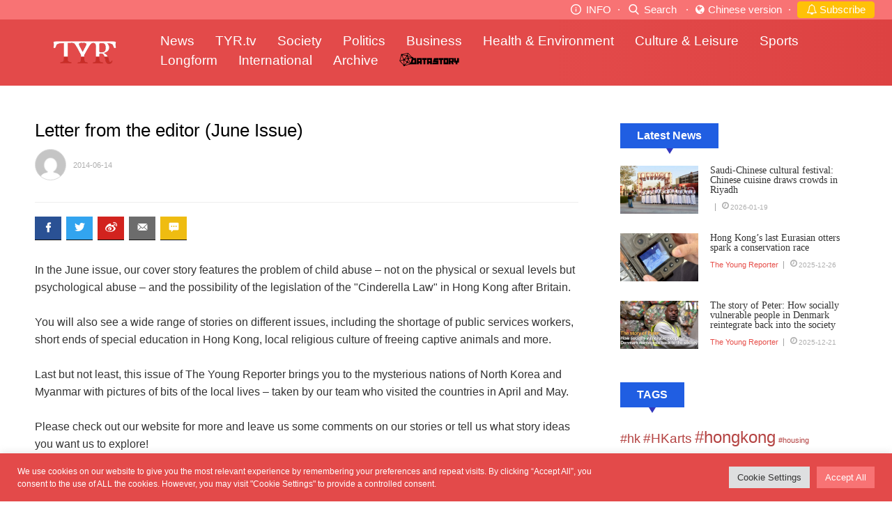

--- FILE ---
content_type: text/html; charset=UTF-8
request_url: https://tyr-jour.hkbu.edu.hk/2014/06/14/letter-from-the-editor-3/
body_size: 14304
content:
<!DOCTYPE html>
<html lang="en-US" class="no-js no-svg">
<head>
<meta charset="UTF-8">
<meta http-equiv="Content-Type" content="text/html; charset=UTF-8" />
<meta name="viewport" content="width=device-width, initial-scale=1, minimum-scale=1.0, maximum-scale=1.0, user-scalable=no, minimal-ui" />

<script>(function(html){html.className = html.className.replace(/\bno-js\b/,'js')})(document.documentElement);</script>
<title>Letter from the editor (June Issue) &#8211; The Young Reporter</title>
<meta name='robots' content='max-image-preview:large' />
<link rel='dns-prefetch' href='//cdn.jsdelivr.net' />
<link rel='dns-prefetch' href='//s.w.org' />
<link rel="alternate" type="application/rss+xml" title="The Young Reporter &raquo; Feed" href="https://tyr-jour.hkbu.edu.hk/feed/" />
<link rel="alternate" type="application/rss+xml" title="The Young Reporter &raquo; Comments Feed" href="https://tyr-jour.hkbu.edu.hk/comments/feed/" />
<link rel="alternate" type="application/rss+xml" title="The Young Reporter &raquo; Letter from the editor (June Issue) Comments Feed" href="https://tyr-jour.hkbu.edu.hk/2014/06/14/letter-from-the-editor-3/feed/" />
		<script type="text/javascript">
			window._wpemojiSettings = {"baseUrl":"https:\/\/s.w.org\/images\/core\/emoji\/13.1.0\/72x72\/","ext":".png","svgUrl":"https:\/\/s.w.org\/images\/core\/emoji\/13.1.0\/svg\/","svgExt":".svg","source":{"concatemoji":"https:\/\/tyr-jour.hkbu.edu.hk\/wp-includes\/js\/wp-emoji-release.min.js?ver=5.8.4"}};
			!function(e,a,t){var n,r,o,i=a.createElement("canvas"),p=i.getContext&&i.getContext("2d");function s(e,t){var a=String.fromCharCode;p.clearRect(0,0,i.width,i.height),p.fillText(a.apply(this,e),0,0);e=i.toDataURL();return p.clearRect(0,0,i.width,i.height),p.fillText(a.apply(this,t),0,0),e===i.toDataURL()}function c(e){var t=a.createElement("script");t.src=e,t.defer=t.type="text/javascript",a.getElementsByTagName("head")[0].appendChild(t)}for(o=Array("flag","emoji"),t.supports={everything:!0,everythingExceptFlag:!0},r=0;r<o.length;r++)t.supports[o[r]]=function(e){if(!p||!p.fillText)return!1;switch(p.textBaseline="top",p.font="600 32px Arial",e){case"flag":return s([127987,65039,8205,9895,65039],[127987,65039,8203,9895,65039])?!1:!s([55356,56826,55356,56819],[55356,56826,8203,55356,56819])&&!s([55356,57332,56128,56423,56128,56418,56128,56421,56128,56430,56128,56423,56128,56447],[55356,57332,8203,56128,56423,8203,56128,56418,8203,56128,56421,8203,56128,56430,8203,56128,56423,8203,56128,56447]);case"emoji":return!s([10084,65039,8205,55357,56613],[10084,65039,8203,55357,56613])}return!1}(o[r]),t.supports.everything=t.supports.everything&&t.supports[o[r]],"flag"!==o[r]&&(t.supports.everythingExceptFlag=t.supports.everythingExceptFlag&&t.supports[o[r]]);t.supports.everythingExceptFlag=t.supports.everythingExceptFlag&&!t.supports.flag,t.DOMReady=!1,t.readyCallback=function(){t.DOMReady=!0},t.supports.everything||(n=function(){t.readyCallback()},a.addEventListener?(a.addEventListener("DOMContentLoaded",n,!1),e.addEventListener("load",n,!1)):(e.attachEvent("onload",n),a.attachEvent("onreadystatechange",function(){"complete"===a.readyState&&t.readyCallback()})),(n=t.source||{}).concatemoji?c(n.concatemoji):n.wpemoji&&n.twemoji&&(c(n.twemoji),c(n.wpemoji)))}(window,document,window._wpemojiSettings);
		</script>
		<style type="text/css">
img.wp-smiley,
img.emoji {
	display: inline !important;
	border: none !important;
	box-shadow: none !important;
	height: 1em !important;
	width: 1em !important;
	margin: 0 .07em !important;
	vertical-align: -0.1em !important;
	background: none !important;
	padding: 0 !important;
}
</style>
	<link rel='stylesheet' id='wp-block-library-css'  href='https://tyr-jour.hkbu.edu.hk/wp-includes/css/dist/block-library/style.min.css?ver=5.8.4' type='text/css' media='all' />
<link rel='stylesheet' id='wp-components-css'  href='https://tyr-jour.hkbu.edu.hk/wp-includes/css/dist/components/style.min.css?ver=5.8.4' type='text/css' media='all' />
<link rel='stylesheet' id='wp-block-editor-css'  href='https://tyr-jour.hkbu.edu.hk/wp-includes/css/dist/block-editor/style.min.css?ver=5.8.4' type='text/css' media='all' />
<link rel='stylesheet' id='wp-nux-css'  href='https://tyr-jour.hkbu.edu.hk/wp-includes/css/dist/nux/style.min.css?ver=5.8.4' type='text/css' media='all' />
<link rel='stylesheet' id='wp-reusable-blocks-css'  href='https://tyr-jour.hkbu.edu.hk/wp-includes/css/dist/reusable-blocks/style.min.css?ver=5.8.4' type='text/css' media='all' />
<link rel='stylesheet' id='wp-editor-css'  href='https://tyr-jour.hkbu.edu.hk/wp-includes/css/dist/editor/style.min.css?ver=5.8.4' type='text/css' media='all' />
<link rel='stylesheet' id='ichart_block-cgb-style-css-css'  href='https://tyr-jour.hkbu.edu.hk/wp-content/plugins/ichart/gutenberg/ichart-block/dist/blocks.style.build.css?ver=5.8.4' type='text/css' media='all' />
<link rel='stylesheet' id='cptch_stylesheet-css'  href='https://tyr-jour.hkbu.edu.hk/wp-content/plugins/captcha/css/front_end_style.css?ver=4.4.5' type='text/css' media='all' />
<link rel='stylesheet' id='dashicons-css'  href='https://tyr-jour.hkbu.edu.hk/wp-includes/css/dashicons.min.css?ver=5.8.4' type='text/css' media='all' />
<link rel='stylesheet' id='cptch_desktop_style-css'  href='https://tyr-jour.hkbu.edu.hk/wp-content/plugins/captcha/css/desktop_style.css?ver=4.4.5' type='text/css' media='all' />
<link rel='stylesheet' id='cookie-law-info-css'  href='https://tyr-jour.hkbu.edu.hk/wp-content/plugins/cookie-law-info/public/css/cookie-law-info-public.css?ver=2.0.8' type='text/css' media='all' />
<link rel='stylesheet' id='cookie-law-info-gdpr-css'  href='https://tyr-jour.hkbu.edu.hk/wp-content/plugins/cookie-law-info/public/css/cookie-law-info-gdpr.css?ver=2.0.8' type='text/css' media='all' />
<link rel='stylesheet' id='qcldichartcovid_style-css'  href='https://tyr-jour.hkbu.edu.hk/wp-content/plugins/ichart/inc/covid19/assets/style.css?ver=1.0.1' type='text/css' media='all' />
<link rel='stylesheet' id='main-styles-css'  href='https://tyr-jour.hkbu.edu.hk/wp-content/themes/BUJLAB/style.css?ver=1658125832' type='text/css' media='' />
<link rel='stylesheet' id='buj-all-css-css'  href='https://tyr-jour.hkbu.edu.hk/wp-content/themes/BUJLAB/dist/all.css?ver=1658125832' type='text/css' media='' />
<link rel='stylesheet' id='buj-slick-css-css'  href='//cdn.jsdelivr.net/jquery.slick/1.6.0/slick.css?ver=5.8.4' type='text/css' media='all' />
<link rel='stylesheet' id='tablepress-default-css'  href='https://tyr-jour.hkbu.edu.hk/wp-content/plugins/tablepress/css/default.min.css?ver=1.14' type='text/css' media='all' />
<style id='tablepress-default-inline-css' type='text/css'>
.tablepress-id-2 .row-2 td{background-color:red}
</style>
<script type='text/javascript' src='https://tyr-jour.hkbu.edu.hk/wp-includes/js/jquery/jquery.min.js?ver=3.6.0' id='jquery-core-js'></script>
<script type='text/javascript' src='https://tyr-jour.hkbu.edu.hk/wp-includes/js/jquery/jquery-migrate.min.js?ver=3.3.2' id='jquery-migrate-js'></script>
<script type='text/javascript' id='cookie-law-info-js-extra'>
/* <![CDATA[ */
var Cli_Data = {"nn_cookie_ids":[],"cookielist":[],"non_necessary_cookies":[],"ccpaEnabled":"","ccpaRegionBased":"","ccpaBarEnabled":"","strictlyEnabled":["necessary","obligatoire"],"ccpaType":"gdpr","js_blocking":"1","custom_integration":"","triggerDomRefresh":"","secure_cookies":""};
var cli_cookiebar_settings = {"animate_speed_hide":"500","animate_speed_show":"500","background":"#e34a4a","border":"#b1a6a6c2","border_on":"","button_1_button_colour":"#61a229","button_1_button_hover":"#4e8221","button_1_link_colour":"#fff","button_1_as_button":"1","button_1_new_win":"","button_2_button_colour":"#333","button_2_button_hover":"#292929","button_2_link_colour":"#444","button_2_as_button":"","button_2_hidebar":"","button_3_button_colour":"#dedfe0","button_3_button_hover":"#b2b2b3","button_3_link_colour":"#333333","button_3_as_button":"1","button_3_new_win":"","button_4_button_colour":"#dedfe0","button_4_button_hover":"#b2b2b3","button_4_link_colour":"#333333","button_4_as_button":"1","button_7_button_colour":"#f87374","button_7_button_hover":"#c65c5d","button_7_link_colour":"#fff","button_7_as_button":"1","button_7_new_win":"","font_family":"inherit","header_fix":"","notify_animate_hide":"1","notify_animate_show":"","notify_div_id":"#cookie-law-info-bar","notify_position_horizontal":"right","notify_position_vertical":"bottom","scroll_close":"","scroll_close_reload":"","accept_close_reload":"","reject_close_reload":"","showagain_tab":"","showagain_background":"#fff","showagain_border":"#000","showagain_div_id":"#cookie-law-info-again","showagain_x_position":"100px","text":"#ffffff","show_once_yn":"","show_once":"10000","logging_on":"","as_popup":"","popup_overlay":"1","bar_heading_text":"","cookie_bar_as":"banner","popup_showagain_position":"bottom-right","widget_position":"left"};
var log_object = {"ajax_url":"https:\/\/tyr-jour.hkbu.edu.hk\/wp-admin\/admin-ajax.php"};
/* ]]> */
</script>
<script type='text/javascript' src='https://tyr-jour.hkbu.edu.hk/wp-content/plugins/cookie-law-info/public/js/cookie-law-info-public.js?ver=2.0.8' id='cookie-law-info-js'></script>
<script type='text/javascript' src='https://tyr-jour.hkbu.edu.hk/wp-content/plugins/ichart//assets/js/chart.js?ver=5.8.4' id='ichart-chart-js-js'></script>
<script type='text/javascript' src='https://tyr-jour.hkbu.edu.hk/wp-content/plugins/ichart//assets/js/chartjs-plugin-deferred.js?ver=5.8.4' id='ichart-plugin-deferred-js'></script>
<script type='text/javascript' src='https://tyr-jour.hkbu.edu.hk/wp-content/themes/BUJLAB/js/jquery.dotdotdot.min.js?ver=5.8.4' id='buj-dotdotdot-js-js'></script>
<script type='text/javascript' src='https://tyr-jour.hkbu.edu.hk/wp-content/themes/BUJLAB/js/slick.min.js?ver=5.8.4' id='buj-slick-js-js'></script>
<script type='text/javascript' src='https://tyr-jour.hkbu.edu.hk/wp-content/themes/BUJLAB/js/all.js?ver=5.8.4' id='buj-all-js-js'></script>
<!-- OG: 2.9.5 -->
<meta property="og:image" content="https://tyr-jour.hkbu.edu.hk/wp-content/uploads/2013/10/Capture13.png" /><meta property="og:image:secure_url" content="https://tyr-jour.hkbu.edu.hk/wp-content/uploads/2013/10/Capture13.png" /><meta property="og:image:width" content="684" /><meta property="og:image:height" content="271" /><meta property="og:image:alt" content="Capture" /><meta property="og:image:type" content="image/png" /><meta property="og:description" content="In the June issue, our cover story features the problem of child abuse – not on the physical or sexual levels but psychological abuse – and the possibility of the legislation of the &quot;Cinderella Law&quot; in Hong Kong after Britain. You will also see a wide range of stories on different issues, including the shortage..." /><meta property="og:type" content="article" /><meta property="og:locale" content="en_US" /><meta property="og:site_name" content="The Young Reporter" /><meta property="og:title" content="Letter from the editor (June Issue)" /><meta property="og:url" content="https://tyr-jour.hkbu.edu.hk/2014/06/14/letter-from-the-editor-3/" /><meta property="og:updated_time" content="2017-04-03T09:27:22+08:00" /><meta property="article:published_time" content="2014-06-14T08:18:11+00:00" /><meta property="article:modified_time" content="2017-04-03T09:27:22+00:00" /><meta property="article:author" content="https://tyr-jour.hkbu.edu.hk/author/joe/" /><meta property="article:section" content="Editor&#039;s note" /><meta property="twitter:partner" content="ogwp" /><meta property="twitter:card" content="summary_large_image" /><meta property="twitter:image" content="https://tyr-jour.hkbu.edu.hk/wp-content/uploads/2013/10/Capture13.png" /><meta property="twitter:title" content="Letter from the editor (June Issue)" /><meta property="twitter:description" content="In the June issue, our cover story features the problem of child abuse – not on the physical or sexual levels but psychological abuse – and the possibility of the legislation of the &quot;Cinderella Law&quot; in Hong Kong after Britain. You will also see a wide range of stories on different issues,..." /><meta property="twitter:url" content="https://tyr-jour.hkbu.edu.hk/2014/06/14/letter-from-the-editor-3/" /><meta itemprop="image" content="https://tyr-jour.hkbu.edu.hk/wp-content/uploads/2013/10/Capture13.png" /><meta itemprop="name" content="Letter from the editor (June Issue)" /><meta itemprop="headline" content="Letter from the editor (June Issue)" /><meta itemprop="description" content="In the June issue, our cover story features the problem of child abuse – not on the physical or sexual levels but psychological abuse – and the possibility of the legislation of the &quot;Cinderella Law&quot; in Hong Kong after Britain. You will also see a wide range of stories on different issues, including the shortage..." /><meta itemprop="datePublished" content="2014-06-14" /><meta itemprop="dateModified" content="2017-04-03T09:27:22+00:00" /><meta itemprop="author" content="Joe YING" /><meta property="profile:first_name" content="Joe" /><meta property="profile:last_name" content="YING" /><meta property="profile:username" content="Joe YING" /><!-- /OG -->
<link rel="https://api.w.org/" href="https://tyr-jour.hkbu.edu.hk/wp-json/" /><link rel="alternate" type="application/json" href="https://tyr-jour.hkbu.edu.hk/wp-json/wp/v2/posts/1477" /><link rel="EditURI" type="application/rsd+xml" title="RSD" href="https://tyr-jour.hkbu.edu.hk/xmlrpc.php?rsd" />
<link rel="wlwmanifest" type="application/wlwmanifest+xml" href="https://tyr-jour.hkbu.edu.hk/wp-includes/wlwmanifest.xml" /> 
<meta name="generator" content="WordPress 5.8.4" />
<link rel="canonical" href="https://tyr-jour.hkbu.edu.hk/2014/06/14/letter-from-the-editor-3/" />
<link rel='shortlink' href='https://tyr-jour.hkbu.edu.hk/?p=1477' />
<link rel="alternate" type="application/json+oembed" href="https://tyr-jour.hkbu.edu.hk/wp-json/oembed/1.0/embed?url=https%3A%2F%2Ftyr-jour.hkbu.edu.hk%2F2014%2F06%2F14%2Fletter-from-the-editor-3%2F" />
<link rel="alternate" type="text/xml+oembed" href="https://tyr-jour.hkbu.edu.hk/wp-json/oembed/1.0/embed?url=https%3A%2F%2Ftyr-jour.hkbu.edu.hk%2F2014%2F06%2F14%2Fletter-from-the-editor-3%2F&#038;format=xml" />
<script type="text/javascript">
	           var ajaxurl = "https://tyr-jour.hkbu.edu.hk/wp-admin/admin-ajax.php";
	         </script><link rel="pingback" href="https://tyr-jour.hkbu.edu.hk/xmlrpc.php">
<link rel="icon" href="https://tyr-jour.hkbu.edu.hk/wp-content/uploads/2021/08/tyr-150x150.jpg" sizes="32x32" />
<link rel="icon" href="https://tyr-jour.hkbu.edu.hk/wp-content/uploads/2021/08/tyr.jpg" sizes="192x192" />
<link rel="apple-touch-icon" href="https://tyr-jour.hkbu.edu.hk/wp-content/uploads/2021/08/tyr.jpg" />
<meta name="msapplication-TileImage" content="https://tyr-jour.hkbu.edu.hk/wp-content/uploads/2021/08/tyr.jpg" />
<link rel="stylesheet" href="https://cdnjs.cloudflare.com/ajax/libs/font-awesome/4.7.0/css/font-awesome.min.css">
<style>
#publications{display:none}
#publication {
    background: #e3e9ee;
}
#publication h2 {
    border-bottom: 4px solid #f0f0f0;
}
#publication .box {
    position: relative;
    box-sizing: border-box;
}
#publication .box p {
    color: #6a6e71;
}
#publication .btn-wrapper a {
    display: inline-block;
    color: #fff;
    text-align: center;
    border-radius: 8%}
#publication .fb-btn {
    background: #2a5194;
}
#publication .email-btn {
    background: #cf382c;
}
#publication .ig-btn {
    background-color: #e24c52;
}
@media (min-width:768px) {
    #publication h2 {
    font-size: 20px;
    margin: 0 25px 20px;
}
#publication h3 {
    font-size: 16px;
    margin-bottom: 10px;
}
#publication h3:before {
    content: '《'}
#publication h3:after {
    content: '》'}
#publication .boxes {
    display: table;
    width: 100%}
#publication .boxes .row {
    margin-bottom: 20px;
}
#publication .box {
    width: 25%;
    height: 100%;
    display: table-cell;
    text-align: center;
    padding-bottom: 40px;
}
#publication .box p {
    font-size: 12px;
    line-height: 17px;
}
#publication .box-content p {
    padding: 0 6%}
#publication .container {
    max-width: 1140px;
    margin: 0 auto;
    padding: 38px 20px 55px;
}
#publication .circle-icon {
    margin: 0 auto 15px;
    width: 150px;
    height: 150px;
}
#publication .btn-wrapper {
    position: absolute;
    bottom: 0;
    left: 0;
    right: 0;
}
#publication .btn-wrapper a {
    width: 40px;
    height: 40px;
    line-height: 40px;
    font-size: 23px;
    margin: 0 7px;
}
}@media (max-width:767px) {
    #publication h2 {
    text-align: center;
    font-size: 17px;
    margin-bottom: 23px;
    padding-bottom: 4px;
}
#publication h3 {
    font-size: 15px;
    margin-bottom: 5px;
    position: relative;
    padding-right: 20px;
}
#publication .container {
    padding: 25px 20px 0;
}
#publication .boxes {
    padding: 0 7px;
}
#publication .box {
    min-height: 105px;
    position: relative;
    margin-bottom: 30px;
}
#publication .box-content {
    padding-left: 117px;
}
#publication .box-content p {
    font-size: 12px;
    line-height: 16px;
    margin-bottom: 8px;
}
#publication .circle-icon {
    position: absolute;
    left: 0;
    top: 50%;
    margin-top: -52.5px;
    width: 105px;
    height: 105px;
}
#publication .icon-arrow-bold-right {
    color: #8c8d8f;
    font-size: 11px;
    position: absolute;
    right: 0;
    top: 50%;
    margin-top: -9.5px;
}
#publication .btn-wrapper {
    text-align: left;
}
#publication .btn-wrapper a {
    width: 28px;
    height: 28px;
    line-height: 28px;
    margin-right: 8px;
}
@media screen and (min-width: 1024px) {
	#header nav a {font-size: 18px; float: left; padding-right: 25px;}
}
@media (min-width: 768px)
body.category .news-container {
	padding-left: initial !important;
}
</style>
</head>

<!-- Google tag (gtag.js) -->
<script async src="https://www.googletagmanager.com/gtag/js?id=G-2KW516NLS4"></script>
<script>
  window.dataLayer = window.dataLayer || [];
  function gtag(){dataLayer.push(arguments);}
  gtag('js', new Date());

  gtag('config', 'G-2KW516NLS4');
</script>

<body class="post-template-default single single-post postid-1477 single-format-standard wp-custom-logo news_details theme-red">
<style>
.header-top{text-align: right; background-color: #f87374; padding: 2px 25px; z-index: 5;font-size: 15px !important; }
#header {z-index: 4;}
#search-bar{max-width:120px}
.divider_dot{color: #fff; margin: 0 10px; color:#fff !important; margin: 0 5px;}

.btnn {
	line-height: 22px;
    display: inline-block;
    color: #212529;
    text-align: center;
    text-decoration: none;
    cursor: pointer;
    -webkit-user-select: none;
    -moz-user-select: none;
    user-select: none;
    background-color: transparent;
    border: 1px solid transparent;
    padding: .0rem .75rem;
    border-radius: .25rem;
    transition: color .15s ease-in-out,background-color .15s ease-in-out,border-color .15s ease-in-out,box-shadow .15s ease-in-out;
}
.btn-warning {
    color: #000;
    background-color: #ffc107;
    border-color: #ffc107;
}

@media (max-width: 1023px){
	.header-top{ padding: 2px 5px;}
	#header {top:24px; padding: 10px 20px; height: 55px;}
	.divider_dot{margin:0px;}
	.header-top{position:fixed; top:0; left:0; right:0; font-size: 12px !important; }
	body{margin-top: 78px;}
	#search-bar{max-width:100px}
	#header nav {top:55px}
	#header .menu-btn {float: right; font-size: 22px; padding: 5px 0;}	
	.btnn{	line-height: 18px;}
}
@media (max-width: 767px){
	.header-top{ font-size: 11px !important; }
}
</style>

<div class="header-top">
	<!-- 1 -->
	<a href="#" onclick="ScrollTo('#publication')" class="icon-btn info-btn desktop-only-header" style="color:#fff">
		<i class="icon icon-info"></i>
		INFO
	</a>
	<span class="divider_dot desktop-only-header">·</span>
	
	<!-- 2 -->
	<a href="#" class="icon-btn search-btn" style="color:#fff">
		<i class="icon icon-search"></i>
		Search
	</a>
	<a href="#" class="icon-btn search-bar" style="display: inline-block;">
				
		<form class="" action="https://tyr-jour.hkbu.edu.hk" method="get">
			<input style="display:none;max-width:120px;" id="search-bar" name="s" type="text" value=""/>
				
			<input name="token" type="hidden" value="5af230ef428b24d00697e0d72ecfe43a"/>
		</form>
	</a>
	<span class="divider_dot">·</span>
	
	
	<!-- 4 -->
	<a href="http://spyan-jour.hkbu.edu.hk/" class="icon-btn" style=" color:#fff !important">
		<i class="fa fa-globe new-icon" aria-hidden="true" style="margin:1px; color:#fff"></i>
		Chinese version
	</a>
	<span class="divider_dot">·</span>
	<!-- 3 -->
	<a href="http://tyr-jour.hkbu.edu.hk/subscribe/" class="icon-btn btnn btn-warning" style="color:#fff !important">
		<i class="fa fa-bell-o new-icon" aria-hidden="true"></i>
		Subscribe
	</a>
		
</div>

<div id="header">
	<a href="#" class="menu-btn mobile-only-header">
		<i class="icon icon-menu"></i><i class="icon icon-close"></i>
	</a>
	
	<a href="https://tyr-jour.hkbu.edu.hk" class="logo"><img src="https://tyr-jour.hkbu.edu.hk/wp-content/uploads/2017/04/tyr-white.png"></a>
	
	<nav class="cf">
					<a href="https://tyr-jour.hkbu.edu.hk/category/news/">News</a>
					<a href="https://tyr-jour.hkbu.edu.hk/category/tyr-tv/">TYR.tv</a>
					<a href="https://tyr-jour.hkbu.edu.hk/category/society/">Society</a>
					<a href="https://tyr-jour.hkbu.edu.hk/category/politics/">Politics</a>
					<a href="https://tyr-jour.hkbu.edu.hk/category/business/">Business</a>
					<a href="https://tyr-jour.hkbu.edu.hk/category/health-environment/">Health &amp; Environment</a>
					<a href="https://tyr-jour.hkbu.edu.hk/category/culture-leisure/">Culture &amp; Leisure</a>
					<a href="https://tyr-jour.hkbu.edu.hk/category/sports/">Sports</a>
					<a href="https://tyr-jour.hkbu.edu.hk/honours-project/">Longform</a>
					<a href="https://tyr-jour.hkbu.edu.hk/category/international/">International</a>
					<a href="https://tyr-jour.hkbu.edu.hk/category/past/">Archive</a>
					<a href="https://datastory.hkbu.edu.hk/"><img src="https://tyr-jour.hkbu.edu.hk/wp-content/uploads/2021/02/datastory_logo-1.png"></a>
			</nav>
	
</div>



<div id="header-bg"></div>

<div id="page" class="site">

<div class="page-container cf">
	<div class="page-content cf">
		

<section class="entry-header cf post-1477 post type-post status-publish format-standard has-post-thumbnail hentry category-editors-note">
	<p class="news-cate"><span></span></p>
	<h1 class="entry-title">Letter from the editor (June Issue)</h1>	<div class="entry-desc">
		<div class="circle-icon" style="background-image:url('https://secure.gravatar.com/avatar/?s=96&d=mm&r=g')"></div>
		<ul class="entry-info">
			<li></li>
			<li><small>2014-06-14</small></li>
		</ul>
	</div>
</section>
<section class="entry-content cf">
	<ul id="social-bar" class="cf">
		<li><a href="#" class="facebook social-btn" data-type="fb"><i class="icon icon-facebook"></i></a></li>
		<li><a href="#" class="twitter social-btn" data-type="twitter"><i class="icon icon-twitter"></i></a></li>
		<li><a href="#" class="weibo social-btn" data-type="weibo"><i class="icon icon-weibo"></i></a></li>
		<li class="mobile-only"><a href="#" class="whatsapp social-btn" data-type="whatsapp"><i class="icon icon-whatsapp"></i></a></li>
		<li><a href="#" class="email social-btn" data-type="email"><i class="icon icon-email"></i></a></li>
		<li><a href="#" class="comment" onclick="ScrollTo('#comments')"><i class="icon icon-comment"></i></a></li>
	</ul>
	<div class="like-btn">
		<div class="fb-like" data-href="https://tyr-jour.hkbu.edu.hk/2014/06/14/letter-from-the-editor-3/" data-layout="button_count" data-action="like" data-show-faces="true" data-share="true"></div>
	</div>
	<p>In the June issue, our cover story features the problem of child abuse – not on the physical or sexual levels but psychological abuse – and the possibility of the legislation of the "Cinderella Law" in Hong Kong after Britain.</p>
<p>You will also see a wide range of stories on different issues, including the shortage of public services workers, short ends of special education in Hong Kong, local religious culture of freeing captive animals and more.</p>
<p>Last but not least, this issue of The Young Reporter brings you to the mysterious nations of North Korea and Myanmar with pictures of bits of the local lives – taken by our team who visited the countries in April and May.</p>
<p>Please check out our website for more and leave us some comments on our stories or tell us what story ideas you want us to explore!</p>
</section>
<section class="entry-footer">
		</section>

<section class="post-desc news-red cf">
  <a href="https://tyr-jour.hkbu.edu.hk/">
    <h2> 《The Young Reporter》 </h2>
    <div class="circle-icon" style="background-image:url('https://tyr-jour.hkbu.edu.hk/wp-content/plugins/buj-post-meta/images/tyr.jpg');"></div>
    <p style="color:black">
	The Young Reporter (TYR) started as a newspaper in 1969. Today, it is published across multiple media platforms and updated constantly to bring the latest news and analyses to its readers.
	</p>
  </a>
</section>

<section class="comments" id="comments">
	<h2 class="sec-title">Comments</h2>
	<div class="fb-comments" data-href="" data-numposts="5" data-width="100%"></div>
</section>
<section class="other-news desktop-only cf">

				<a href="https://tyr-jour.hkbu.edu.hk/2014/06/14/latest-june-issuu-2014/">
						<p>Latest June Issuu- 2014</p>
			<i class="icon icon-arrow-left"></i>
		</a>
	
			<a href="https://tyr-jour.hkbu.edu.hk/2014/06/15/love-is-where-the-heart-is/">
			<img width="570" height="350" src="https://tyr-jour.hkbu.edu.hk/wp-content/uploads/2014/06/HilaryWu_People_StephenLeung_7_edited-570x350.jpg" class="attachment-post-thumbnail size-post-thumbnail wp-post-image" alt="" loading="lazy" sizes="100vw" />			<p>Love is where the heart is</p>
			<i class="icon icon-arrow-right"></i>
		</a>
	</section>
	</div> <!-- (buj) .page-content -->

	<div class="side-bar desktop-only">
		
<aside id="secondary" class="widget-area" role="complementary">
			<div class="feature">
		<div class="feature-title"><span>Latest News</span></div>

		<section id="hot-news" class="hot-news news-section cf">
      <div class="news-container cf">
      <a class="news-cover" href="https://tyr-jour.hkbu.edu.hk/2026/01/19/sino-saudi-cultural-feast-chinese-cuisine-draws-crowds-in-riyadh/">
        <img width="570" height="350" src="https://tyr-jour.hkbu.edu.hk/wp-content/uploads/2026/01/a72a0024203bd0b724451e3441062e7d-570x350.jpg" class="attachment-post-thumbnail size-post-thumbnail wp-post-image" alt="" loading="lazy" sizes="100vw" />      </a>
      <div class="news-content">
        <a href="https://tyr-jour.hkbu.edu.hk/2026/01/19/sino-saudi-cultural-feast-chinese-cuisine-draws-crowds-in-riyadh/"><h3>Saudi-Chinese cultural festival: Chinese cuisine draws crowds in Riyadh</h3></a>
        <ul class="news-info cf">
          <li><span></span></li>
          <li><small><i class="icon icon-clock"></i>2026-01-19</small></li>
        </ul>
      </div>
    </div>
      <div class="news-container cf">
      <a class="news-cover" href="https://tyr-jour.hkbu.edu.hk/2025/12/26/hong-kongs-last-eurasian-otters-spark-a-conservation-race/">
        <img width="570" height="350" src="https://tyr-jour.hkbu.edu.hk/wp-content/uploads/2025/12/Photo-6-1-570x350.jpeg" class="attachment-post-thumbnail size-post-thumbnail wp-post-image" alt="" loading="lazy" sizes="100vw" />      </a>
      <div class="news-content">
        <a href="https://tyr-jour.hkbu.edu.hk/2025/12/26/hong-kongs-last-eurasian-otters-spark-a-conservation-race/"><h3>Hong Kong’s last Eurasian otters spark a conservation race</h3></a>
        <ul class="news-info cf">
          <li><span><a style="color:#e64f4a" href=" https://tyr-jour.hkbu.edu.hk/category/tyr/ ">The Young Reporter</a></span></li>
          <li><small><i class="icon icon-clock"></i>2025-12-26</small></li>
        </ul>
      </div>
    </div>
      <div class="news-container cf">
      <a class="news-cover" href="https://tyr-jour.hkbu.edu.hk/2025/12/21/the-story-of-peter-how-socially-vulnerable-people-in-denmark-reintegrate-back-into-the-society/">
        <img width="570" height="350" src="https://tyr-jour.hkbu.edu.hk/wp-content/uploads/2025/12/The-Young-Reporter-Thumbnail-Templates-2-570x350.png" class="attachment-post-thumbnail size-post-thumbnail wp-post-image" alt="" loading="lazy" sizes="100vw" />      </a>
      <div class="news-content">
        <a href="https://tyr-jour.hkbu.edu.hk/2025/12/21/the-story-of-peter-how-socially-vulnerable-people-in-denmark-reintegrate-back-into-the-society/"><h3>The story of Peter: How socially vulnerable people in Denmark reintegrate back into the society</h3></a>
        <ul class="news-info cf">
          <li><span><a style="color:#e64f4a" href=" https://tyr-jour.hkbu.edu.hk/category/tyr/ ">The Young Reporter</a></span></li>
          <li><small><i class="icon icon-clock"></i>2025-12-21</small></li>
        </ul>
      </div>
    </div>
  </section>

		</div>		<div class="feature"><div class="feature-title"><span>TAGS</span></div><div class="tagcloud"><a href="https://tyr-jour.hkbu.edu.hk/tag/hk/" class="tag-cloud-link tag-link-35 tag-link-position-1" style="font-size: 13.6875pt;" aria-label="#hk (9 items)">#hk</a>
<a href="https://tyr-jour.hkbu.edu.hk/tag/hkarts/" class="tag-cloud-link tag-link-364 tag-link-position-2" style="font-size: 14.5625pt;" aria-label="#HKarts (11 items)">#HKarts</a>
<a href="https://tyr-jour.hkbu.edu.hk/tag/hongkong/" class="tag-cloud-link tag-link-99 tag-link-position-3" style="font-size: 17.84375pt;" aria-label="#hongkong (23 items)">#hongkong</a>
<a href="https://tyr-jour.hkbu.edu.hk/tag/housing/" class="tag-cloud-link tag-link-354 tag-link-position-4" style="font-size: 8pt;" aria-label="#housing (2 items)">#housing</a>
<a href="https://tyr-jour.hkbu.edu.hk/tag/policyaddress2022/" class="tag-cloud-link tag-link-352 tag-link-position-5" style="font-size: 14.125pt;" aria-label="#policyaddress2022 (10 items)">#policyaddress2022</a>
<a href="https://tyr-jour.hkbu.edu.hk/tag/tyr/" class="tag-cloud-link tag-link-38 tag-link-position-6" style="font-size: 17.40625pt;" aria-label="#tyr (21 items)">#tyr</a>
<a href="https://tyr-jour.hkbu.edu.hk/tag/art/" class="tag-cloud-link tag-link-151 tag-link-position-7" style="font-size: 11.28125pt;" aria-label="art (5 items)">art</a>
<a href="https://tyr-jour.hkbu.edu.hk/tag/art-basel/" class="tag-cloud-link tag-link-199 tag-link-position-8" style="font-size: 10.40625pt;" aria-label="Art Basel (4 items)">Art Basel</a>
<a href="https://tyr-jour.hkbu.edu.hk/tag/budget/" class="tag-cloud-link tag-link-208 tag-link-position-9" style="font-size: 8pt;" aria-label="budget (2 items)">budget</a>
<a href="https://tyr-jour.hkbu.edu.hk/tag/business/" class="tag-cloud-link tag-link-238 tag-link-position-10" style="font-size: 12.046875pt;" aria-label="Business (6 items)">Business</a>
<a href="https://tyr-jour.hkbu.edu.hk/tag/consumer-council/" class="tag-cloud-link tag-link-299 tag-link-position-11" style="font-size: 8pt;" aria-label="Consumer Council (2 items)">Consumer Council</a>
<a href="https://tyr-jour.hkbu.edu.hk/tag/covid-19/" class="tag-cloud-link tag-link-227 tag-link-position-12" style="font-size: 13.6875pt;" aria-label="covid-19 (9 items)">covid-19</a>
<a href="https://tyr-jour.hkbu.edu.hk/tag/covid19/" class="tag-cloud-link tag-link-221 tag-link-position-13" style="font-size: 8pt;" aria-label="COVID19 (2 items)">COVID19</a>
<a href="https://tyr-jour.hkbu.edu.hk/tag/culture/" class="tag-cloud-link tag-link-48 tag-link-position-14" style="font-size: 14.890625pt;" aria-label="Culture (12 items)">Culture</a>
<a href="https://tyr-jour.hkbu.edu.hk/tag/democracy/" class="tag-cloud-link tag-link-144 tag-link-position-15" style="font-size: 8pt;" aria-label="democracy (2 items)">democracy</a>
<a href="https://tyr-jour.hkbu.edu.hk/tag/editor-in-chief/" class="tag-cloud-link tag-link-50 tag-link-position-16" style="font-size: 8pt;" aria-label="Editor-in-chief (2 items)">Editor-in-chief</a>
<a href="https://tyr-jour.hkbu.edu.hk/tag/employers/" class="tag-cloud-link tag-link-51 tag-link-position-17" style="font-size: 9.3125pt;" aria-label="employers (3 items)">employers</a>
<a href="https://tyr-jour.hkbu.edu.hk/tag/environment/" class="tag-cloud-link tag-link-187 tag-link-position-18" style="font-size: 9.3125pt;" aria-label="environment (3 items)">environment</a>
<a href="https://tyr-jour.hkbu.edu.hk/tag/food/" class="tag-cloud-link tag-link-55 tag-link-position-19" style="font-size: 8pt;" aria-label="food (2 items)">food</a>
<a href="https://tyr-jour.hkbu.edu.hk/tag/government/" class="tag-cloud-link tag-link-179 tag-link-position-20" style="font-size: 8pt;" aria-label="government (2 items)">government</a>
<a href="https://tyr-jour.hkbu.edu.hk/tag/halloween/" class="tag-cloud-link tag-link-107 tag-link-position-21" style="font-size: 8pt;" aria-label="halloween (2 items)">halloween</a>
<a href="https://tyr-jour.hkbu.edu.hk/tag/health/" class="tag-cloud-link tag-link-188 tag-link-position-22" style="font-size: 8pt;" aria-label="health (2 items)">health</a>
<a href="https://tyr-jour.hkbu.edu.hk/tag/hkbu/" class="tag-cloud-link tag-link-120 tag-link-position-23" style="font-size: 9.3125pt;" aria-label="hkbu (3 items)">hkbu</a>
<a href="https://tyr-jour.hkbu.edu.hk/tag/hku/" class="tag-cloud-link tag-link-118 tag-link-position-24" style="font-size: 8pt;" aria-label="hku (2 items)">hku</a>
<a href="https://tyr-jour.hkbu.edu.hk/tag/hong-kong/" class="tag-cloud-link tag-link-57 tag-link-position-25" style="font-size: 12.59375pt;" aria-label="Hong Kong (7 items)">Hong Kong</a>
<a href="https://tyr-jour.hkbu.edu.hk/tag/jackie-chan/" class="tag-cloud-link tag-link-60 tag-link-position-26" style="font-size: 18.9375pt;" aria-label="Jackie Chan (29 items)">Jackie Chan</a>
<a href="https://tyr-jour.hkbu.edu.hk/tag/labour/" class="tag-cloud-link tag-link-161 tag-link-position-27" style="font-size: 8pt;" aria-label="labour (2 items)">labour</a>
<a href="https://tyr-jour.hkbu.edu.hk/tag/office/" class="tag-cloud-link tag-link-67 tag-link-position-28" style="font-size: 8pt;" aria-label="office (2 items)">office</a>
<a href="https://tyr-jour.hkbu.edu.hk/tag/panda/" class="tag-cloud-link tag-link-384 tag-link-position-29" style="font-size: 9.3125pt;" aria-label="Panda (3 items)">Panda</a>
<a href="https://tyr-jour.hkbu.edu.hk/tag/people/" class="tag-cloud-link tag-link-68 tag-link-position-30" style="font-size: 14.125pt;" aria-label="People (10 items)">People</a>
<a href="https://tyr-jour.hkbu.edu.hk/tag/photography/" class="tag-cloud-link tag-link-371 tag-link-position-31" style="font-size: 8pt;" aria-label="Photography (2 items)">Photography</a>
<a href="https://tyr-jour.hkbu.edu.hk/tag/politics/" class="tag-cloud-link tag-link-192 tag-link-position-32" style="font-size: 12.046875pt;" aria-label="politics (6 items)">politics</a>
<a href="https://tyr-jour.hkbu.edu.hk/tag/protests/" class="tag-cloud-link tag-link-212 tag-link-position-33" style="font-size: 8pt;" aria-label="protests (2 items)">protests</a>
<a href="https://tyr-jour.hkbu.edu.hk/tag/sexual-harassment/" class="tag-cloud-link tag-link-74 tag-link-position-34" style="font-size: 10.40625pt;" aria-label="sexual harassment (4 items)">sexual harassment</a>
<a href="https://tyr-jour.hkbu.edu.hk/tag/social-media/" class="tag-cloud-link tag-link-75 tag-link-position-35" style="font-size: 10.40625pt;" aria-label="Social Media (4 items)">Social Media</a>
<a href="https://tyr-jour.hkbu.edu.hk/tag/society/" class="tag-cloud-link tag-link-200 tag-link-position-36" style="font-size: 17.40625pt;" aria-label="society (21 items)">society</a>
<a href="https://tyr-jour.hkbu.edu.hk/tag/stock-exchange/" class="tag-cloud-link tag-link-396 tag-link-position-37" style="font-size: 8pt;" aria-label="Stock exchange (2 items)">Stock exchange</a>
<a href="https://tyr-jour.hkbu.edu.hk/tag/teddy-head/" class="tag-cloud-link tag-link-78 tag-link-position-38" style="font-size: 12.59375pt;" aria-label="Teddy Head (7 items)">Teddy Head</a>
<a href="https://tyr-jour.hkbu.edu.hk/tag/the-young-reporter/" class="tag-cloud-link tag-link-79 tag-link-position-39" style="font-size: 22pt;" aria-label="The Young Reporter (56 items)">The Young Reporter</a>
<a href="https://tyr-jour.hkbu.edu.hk/tag/theyoungreporter/" class="tag-cloud-link tag-link-105 tag-link-position-40" style="font-size: 14.5625pt;" aria-label="theyoungreporter (11 items)">theyoungreporter</a>
<a href="https://tyr-jour.hkbu.edu.hk/tag/top-story/" class="tag-cloud-link tag-link-394 tag-link-position-41" style="font-size: 8pt;" aria-label="Top Story (2 items)">Top Story</a>
<a href="https://tyr-jour.hkbu.edu.hk/tag/vol457/" class="tag-cloud-link tag-link-81 tag-link-position-42" style="font-size: 14.125pt;" aria-label="vol45#7 (10 items)">vol45#7</a>
<a href="https://tyr-jour.hkbu.edu.hk/tag/weibo/" class="tag-cloud-link tag-link-82 tag-link-position-43" style="font-size: 15.65625pt;" aria-label="Weibo (14 items)">Weibo</a>
<a href="https://tyr-jour.hkbu.edu.hk/tag/women/" class="tag-cloud-link tag-link-83 tag-link-position-44" style="font-size: 8pt;" aria-label="women (2 items)">women</a>
<a href="https://tyr-jour.hkbu.edu.hk/tag/working-moms/" class="tag-cloud-link tag-link-84 tag-link-position-45" style="font-size: 13.6875pt;" aria-label="Working Moms (9 items)">Working Moms</a></div>
</div></aside><!-- #secondary -->
	</div>
</div> <!-- (buj) .page-container -->

<section id="buj-recommended-posts" class="suggest-news news-section section_style-3 cf">
	<div class="suggest-news-inner">
		<h2 class="sec-title">You might be also interested in</h2>
		<div class="news-wrapper">
			  			<div class="news-container cf">
					<a href="https://tyr-jour.hkbu.edu.hk/2021/05/07/shorter-quarantine-for-fully-vaccinated-no-government-quarantine-for-residents-of-building-with-only-one-covid-case/">
						<div class="news-cover"><img width="570" height="350" src="https://tyr-jour.hkbu.edu.hk/wp-content/uploads/2021/05/Screenshot-2021-05-07-at-15.35.42-570x350.png" class="attachment-post-thumbnail size-post-thumbnail wp-post-image" alt="" loading="lazy" sizes="100vw" /></div>
					</a>
  				<div class="news-content">
  					<a href="https://tyr-jour.hkbu.edu.hk/2021/05/07/shorter-quarantine-for-fully-vaccinated-no-government-quarantine-for-residents-of-building-with-only-one-covid-case/"><h3>Shorter Quarantine for Fully Vaccinated; No government quarantine for residents of building with only one covid case</h3></a>
  					<p class="news-cate pullleft"><span><a  href=" https://tyr-jour.hkbu.edu.hk/category/society/ ">Society</a></span></p>
  					<ul class="news-info pullright cf">
  						<li><span><a style="color:#e64f4a" href=" https://tyr-jour.hkbu.edu.hk/category/tyr/ ">The Young Reporter</a></span></li>
  						<li><small><i class="icon icon-clock"></i>2021-05-07</small></li>
  					</ul>
  				</div>
  			</div>
        			<div class="news-container cf">
					<a href="https://tyr-jour.hkbu.edu.hk/2025/12/21/mourners-grieve-at-taipei-main-station-after-deadly-stabbings/">
						<div class="news-cover"><img width="570" height="350" src="https://tyr-jour.hkbu.edu.hk/wp-content/uploads/2025/12/A-banner-is-placed-reading-‘Warriors-should-fight-for-justice_-570x350.jpg" class="attachment-post-thumbnail size-post-thumbnail wp-post-image" alt="" loading="lazy" sizes="100vw" /></div>
					</a>
  				<div class="news-content">
  					<a href="https://tyr-jour.hkbu.edu.hk/2025/12/21/mourners-grieve-at-taipei-main-station-after-deadly-stabbings/"><h3>Mourners grieve at Taipei Main Station after deadly stabbings</h3></a>
  					<p class="news-cate pullleft"><span><a  href=" https://tyr-jour.hkbu.edu.hk/category/society/ ">Society</a></span></p>
  					<ul class="news-info pullright cf">
  						<li><span><a style="color:#e64f4a" href=" https://tyr-jour.hkbu.edu.hk/category/tyr/ ">The Young Reporter</a></span></li>
  						<li><small><i class="icon icon-clock"></i>2025-12-21</small></li>
  					</ul>
  				</div>
  			</div>
        			<div class="news-container cf">
					<a href="https://tyr-jour.hkbu.edu.hk/2022/11/13/remembrance-day-ceremony-in-central-honors-fallen-war-heroes/">
						<div class="news-cover"><img width="570" height="350" src="https://tyr-jour.hkbu.edu.hk/wp-content/uploads/2022/11/DSC_2986-1-570x350.jpg" class="attachment-post-thumbnail size-post-thumbnail wp-post-image" alt="" loading="lazy" sizes="100vw" /></div>
					</a>
  				<div class="news-content">
  					<a href="https://tyr-jour.hkbu.edu.hk/2022/11/13/remembrance-day-ceremony-in-central-honors-fallen-war-heroes/"><h3>Remembrance Day ceremony in Central honors fallen war heroes</h3></a>
  					<p class="news-cate pullleft"><span><a  href=" https://tyr-jour.hkbu.edu.hk/category/politics/ ">Politics</a></span></p>
  					<ul class="news-info pullright cf">
  						<li><span><a style="color:#e64f4a" href=" https://tyr-jour.hkbu.edu.hk/category/tyr/ ">The Young Reporter</a></span></li>
  						<li><small><i class="icon icon-clock"></i>2022-11-13</small></li>
  					</ul>
  				</div>
  			</div>
      		</div>
	</div>
</section>

<section id="publications">
	<div class="container">
		<div class="boxes cf">
									<div class="row">				<div class="box">
					<a href="http://bnn.jour.hkbu.edu.hk/"><div class="circle-icon" style="background-image:url('https://tyr-jour.hkbu.edu.hk/wp-content/plugins/buj-post-meta/images/bnn.jpg');"></div></a>
					<div class="box-content">
						<a href="http://bnn.jour.hkbu.edu.hk/">
							<h3>Broadcast News Network<i class="icon icon-arrow-bold-right mobile-only"></i></h3>
							<p>Broadcast News Network (BNN) is a video news channel run by broadcast journalism students at Hong Kong Baptist University. BNN covers daily news stories and features.</p>
						</a>
						<div class="btn-wrapper">
							<a href="https://www.facebook.com/hkbubnn/" target="_blank" class="fb-btn"><i class="icon icon-facebook"></i></a>
							<a href="mailto:bnn2014s1@gmail.com" class="email-btn"><i class="icon icon-email"></i></a>
													</div>
					</div>
				</div>
																			<div class="box">
					<a href="http://fj.jour.hkbu.edu.hk/"><div class="circle-icon" style="background-image:url('https://tyr-jour.hkbu.edu.hk/wp-content/plugins/buj-post-meta/images/fj.jpg');"></div></a>
					<div class="box-content">
						<a href="http://fj.jour.hkbu.edu.hk/">
							<h3>The Young Financial Post<i class="icon icon-arrow-bold-right mobile-only"></i></h3>
							<p>The Young Financial Post (TYFP) is a news portal that presents the works of HKBU financial journalism students on Hong Kong and China financial news via text, picture and video.</p>
						</a>
						<div class="btn-wrapper">
							<a href="https://www.facebook.com/theyoungfinancialpost/" target="_blank" class="fb-btn"><i class="icon icon-facebook"></i></a>
							<a href="mailto:youngfinancialpost@gmail.com" class="email-btn"><i class="icon icon-email"></i></a>
													</div>
					</div>
				</div>
																			<div class="box">
					<a href="http://tyr.jour.hkbu.edu.hk/"><div class="circle-icon" style="background-image:url('https://tyr-jour.hkbu.edu.hk/wp-content/plugins/buj-post-meta/images/tyr.jpg');"></div></a>
					<div class="box-content">
						<a href="http://tyr.jour.hkbu.edu.hk/">
							<h3>The Young Reporter<i class="icon icon-arrow-bold-right mobile-only"></i></h3>
							<p>The Young Reporter (TYR) is an English news publication produced by international journalism students at Hong Kong Baptist University. It started as a printed magazine in 1969. Today, TYR is produced across different platforms.</p>
						</a>
						<div class="btn-wrapper">
							<a href="https://www.facebook.com/tyrmag/" target="_blank" class="fb-btn"><i class="icon icon-facebook"></i></a>
							<a href="mailto:tyrmagazine@gmail.com" class="email-btn"><i class="icon icon-email"></i></a>
															<a href="https://www.instagram.com/the_young_reporter/" target="_blank" class="ig-btn"><i class="icon icon-instagram"></i></a>
													</div>
					</div>
				</div>
				</div>											<div class="row">				<div class="box">
					<a href="http://spyan.jour.hkbu.edu.hk/"><div class="circle-icon" style="background-image:url('https://tyr-jour.hkbu.edu.hk/wp-content/plugins/buj-post-meta/images/spyan.jpg');"></div></a>
					<div class="box-content">
						<a href="http://spyan.jour.hkbu.edu.hk/">
							<h3>San Po Yan Magazine<i class="icon icon-arrow-bold-right mobile-only"></i></h3>
							<p>San Po Yan (SPY) is the longest established university experimental news magazine in Hong Kong. Compiled and edited by journalism students, the magazine is aiming at offering accurate and unbiased news stories.</p>
						</a>
						<div class="btn-wrapper">
							<a href="https://www.facebook.com/Sanpoyanpage/" target="_blank" class="fb-btn"><i class="icon icon-facebook"></i></a>
							<a href="mailto:sanpoyan@staff.hkbu.edu.hk" class="email-btn"><i class="icon icon-email"></i></a>
													</div>
					</div>
				</div>
																			<div class="box">
					<a href="http://bu-dmc.hkbu.edu.hk/"><div class="circle-icon" style="background-image:url('https://tyr-jour.hkbu.edu.hk/wp-content/plugins/buj-post-meta/images/dmc.jpg');"></div></a>
					<div class="box-content">
						<a href="http://bu-dmc.hkbu.edu.hk/">
							<h3>DMC<i class="icon icon-arrow-bold-right mobile-only"></i></h3>
							<p>Pulling insights from data to explore the world and innovate media industry, DMC students will showcase advanced data analysis and journalism skills to be the effective storyteller in this collection.</p>
						</a>
						<div class="btn-wrapper">
							<a href="https://www.facebook.com/hkbudmc/" target="_blank" class="fb-btn"><i class="icon icon-facebook"></i></a>
							<a href="mailto:bu-dmc@hkbu.edu.hk" class="email-btn"><i class="icon icon-email"></i></a>
													</div>
					</div>
				</div>
																			<div class="box">
					<a href="http://interactive.jour.hkbu.edu.hk/"><div class="circle-icon" style="background-image:url('https://tyr-jour.hkbu.edu.hk/wp-content/plugins/buj-post-meta/images/interactive.jpg');"></div></a>
					<div class="box-content">
						<a href="http://interactive.jour.hkbu.edu.hk/">
							<h3>Web-based Interactive Stories<i class="icon icon-arrow-bold-right mobile-only"></i></h3>
							<p>With a bold and firmed move into the digital age, HKBU students and colleagues present their latest web-based interactive stories in this collection</p>
						</a>
						<div class="btn-wrapper">
							<a href="https://www.facebook.com/hkbujournalism/" target="_blank" class="fb-btn"><i class="icon icon-facebook"></i></a>
							<a href="mailto:jour@hkbu.edu.hkk" class="email-btn"><i class="icon icon-email"></i></a>
													</div>
					</div>
				</div>
				</div>							
		</div>
	</div>
</section> <!-- (buj) #publications -->

<section id="publication">
	<div class="container">
		<div class="boxes cf">
			<div class="row">
					<div class="box">
						<a href="https://tyr-jour.hkbu.edu.hk/"><div class="circle-icon" style="background-image:url('https://spyan-jour.hkbu.edu.hk/wp-content/plugins/buj-post-meta/images/tyr.jpg');"></div></a>
						<div class="box-content">
							<a href="https://tyr-jour.hkbu.edu.hk/">
								<h3>The Young Reporter<i class="icon icon-arrow-bold-right mobile-only"></i></h3>
								<p>The Young Reporter (TYR) started as a newspaper in 1969. Today, it is published across multiple media platforms and updated constantly to bring the latest news and analyses to its readers.</p>
							</a>
							<div class="btn-wrapper">
								<a href="https://m.facebook.com/hkbutyr/" target="_blank" class="fb-btn"><i class="icon icon-facebook"></i></a>
								<a href="mailto:tyrmagazine@gmail.com" class="email-btn"><i class="icon icon-email"></i></a>
								<a href="https://instagram.com/hkbutyr?igshid=1gfm3atb5iyu1" target="_blank" class="ig-btn"><i class="icon icon-instagram"></i></a>
								<a href="https://twitter.com/hkbutyr?s=21" target="_blank" style="background-color:#1DA1F2"><i class="icon icon-twitter"></i></a>
							</div>
						</div>
					</div>
					
					<div class="box">
					<a href="https://spyan-jour.hkbu.edu.hk/"><div class="circle-icon" style="background-image:url('https://spyan-jour.hkbu.edu.hk/wp-content/plugins/buj-post-meta/images/spyan.jpg');"></div></a>
					<div class="box-content">
						<a href="https://spyan-jour.hkbu.edu.hk/">
							<h3>新報人<i class="icon icon-arrow-bold-right mobile-only"></i></h3>
							<p>新報人(SPY)創刊於1970年，因應傳媒業變革及科技進步，發展成多媒體資訊平台，並持續更新新聞資訊。新報人奉行編輯自主，自我管理的原則，實踐新聞自由理念。</p>
						</a>
						<div class="btn-wrapper">
						<a href="https://www.facebook.com/Sanpoyanpage/" target="_blank" class="fb-btn"><i class="icon icon-facebook"></i></a>
							<a href="mailto:hkbuspyan@hkbu.edu.hk" class="email-btn"><i class="icon icon-email"></i></a>
							<a href="https://www.instagram.com/hkbuspy" target="_blank" class="ig-btn"><i class="icon icon-instagram"></i></a>
							<a href="https://www.youtube.com/@hkbuspy" target="_blank" class="social-icon yt-btn" style="background-color: red;"><i class="icon icon-youtube"></i></a>
						</div>
					</div>
					</div>
				</div>											
										
		</div>
	</div>
</section> <!-- (buj) #publication -->
</div><!-- #page -->

<!--googleoff: all--><div id="cookie-law-info-bar" data-nosnippet="true"><span><div class="cli-bar-container cli-style-v2" style="font-size: 12px"><div class="cli-bar-message">We use cookies on our website to give you the most relevant experience by remembering your preferences and repeat visits. By clicking “Accept All”, you consent to the use of ALL the cookies. However, you may visit "Cookie Settings" to provide a controlled consent.</div><div class="cli-bar-btn_container"><a role='button' tabindex='0' class="medium cli-plugin-button cli-plugin-main-button cli_settings_button" style="margin:0px 5px 0px 0px;" >Cookie Settings</a><a id="wt-cli-accept-all-btn" tabindex="0" role='button' data-cli_action="accept_all"  class="wt-cli-element medium cli-plugin-button wt-cli-accept-all-btn cookie_action_close_header cli_action_button" >Accept All</a></div></div></span></div><div id="cookie-law-info-again" style="display:none;" data-nosnippet="true"><span id="cookie_hdr_showagain">Manage consent</span></div><div class="cli-modal" data-nosnippet="true" id="cliSettingsPopup" tabindex="-1" role="dialog" aria-labelledby="cliSettingsPopup" aria-hidden="true">
  <div class="cli-modal-dialog" role="document">
	<div class="cli-modal-content cli-bar-popup">
	  	<button type="button" class="cli-modal-close" id="cliModalClose">
			<svg class="" viewBox="0 0 24 24"><path d="M19 6.41l-1.41-1.41-5.59 5.59-5.59-5.59-1.41 1.41 5.59 5.59-5.59 5.59 1.41 1.41 5.59-5.59 5.59 5.59 1.41-1.41-5.59-5.59z"></path><path d="M0 0h24v24h-24z" fill="none"></path></svg>
			<span class="wt-cli-sr-only">Close</span>
	  	</button>
	  	<div class="cli-modal-body">
			<div class="cli-container-fluid cli-tab-container">
	<div class="cli-row">
		<div class="cli-col-12 cli-align-items-stretch cli-px-0">
			<div class="cli-privacy-overview">
				<h4>Privacy Overview</h4>				<div class="cli-privacy-content">
					<div class="cli-privacy-content-text">This website uses cookies to improve your experience while you navigate through the website. Out of these, the cookies that are categorized as necessary are stored on your browser as they are essential for the working of basic functionalities of the website. We also use third-party cookies that help us analyze and understand how you use this website. These cookies will be stored in your browser only with your consent. You also have the option to opt-out of these cookies. But opting out of some of these cookies may affect your browsing experience.</div>
				</div>
				<a class="cli-privacy-readmore"  aria-label="Show more" tabindex="0" role="button" data-readmore-text="Show more" data-readless-text="Show less"></a>			</div>
		</div>
		<div class="cli-col-12 cli-align-items-stretch cli-px-0 cli-tab-section-container">
												<div class="cli-tab-section">
						<div class="cli-tab-header">
							<a role="button" tabindex="0" class="cli-nav-link cli-settings-mobile" data-target="necessary" data-toggle="cli-toggle-tab">
								Necessary							</a>
							<div class="wt-cli-necessary-checkbox">
                        <input type="checkbox" class="cli-user-preference-checkbox"  id="wt-cli-checkbox-necessary" data-id="checkbox-necessary" checked="checked"  />
                        <label class="form-check-label" for="wt-cli-checkbox-necessary">Necessary</label>
                    </div>
                    <span class="cli-necessary-caption">Always Enabled</span> 						</div>
						<div class="cli-tab-content">
							<div class="cli-tab-pane cli-fade" data-id="necessary">
								<div class="wt-cli-cookie-description">
									Necessary cookies are absolutely essential for the website to function properly. These cookies ensure basic functionalities and security features of the website, anonymously.
<table class="cookielawinfo-row-cat-table cookielawinfo-winter"><thead><tr><th class="cookielawinfo-column-1">Cookie</th><th class="cookielawinfo-column-3">Duration</th><th class="cookielawinfo-column-4">Description</th></tr></thead><tbody><tr class="cookielawinfo-row"><td class="cookielawinfo-column-1">cookielawinfo-checkbox-analytics</td><td class="cookielawinfo-column-3">11 months</td><td class="cookielawinfo-column-4">This cookie is set by GDPR Cookie Consent plugin. The cookie is used to store the user consent for the cookies in the category "Analytics".</td></tr><tr class="cookielawinfo-row"><td class="cookielawinfo-column-1">cookielawinfo-checkbox-functional</td><td class="cookielawinfo-column-3">11 months</td><td class="cookielawinfo-column-4">The cookie is set by GDPR cookie consent to record the user consent for the cookies in the category "Functional".</td></tr><tr class="cookielawinfo-row"><td class="cookielawinfo-column-1">cookielawinfo-checkbox-necessary</td><td class="cookielawinfo-column-3">11 months</td><td class="cookielawinfo-column-4">This cookie is set by GDPR Cookie Consent plugin. The cookies is used to store the user consent for the cookies in the category "Necessary".</td></tr><tr class="cookielawinfo-row"><td class="cookielawinfo-column-1">cookielawinfo-checkbox-others</td><td class="cookielawinfo-column-3">11 months</td><td class="cookielawinfo-column-4">This cookie is set by GDPR Cookie Consent plugin. The cookie is used to store the user consent for the cookies in the category "Other.</td></tr><tr class="cookielawinfo-row"><td class="cookielawinfo-column-1">cookielawinfo-checkbox-performance</td><td class="cookielawinfo-column-3">11 months</td><td class="cookielawinfo-column-4">This cookie is set by GDPR Cookie Consent plugin. The cookie is used to store the user consent for the cookies in the category "Performance".</td></tr><tr class="cookielawinfo-row"><td class="cookielawinfo-column-1">viewed_cookie_policy</td><td class="cookielawinfo-column-3">11 months</td><td class="cookielawinfo-column-4">The cookie is set by the GDPR Cookie Consent plugin and is used to store whether or not user has consented to the use of cookies. It does not store any personal data.</td></tr></tbody></table>								</div>
							</div>
						</div>
					</div>
																	<div class="cli-tab-section">
						<div class="cli-tab-header">
							<a role="button" tabindex="0" class="cli-nav-link cli-settings-mobile" data-target="functional" data-toggle="cli-toggle-tab">
								Functional							</a>
							<div class="cli-switch">
                        <input type="checkbox" id="wt-cli-checkbox-functional" class="cli-user-preference-checkbox"  data-id="checkbox-functional"  />
                        <label for="wt-cli-checkbox-functional" class="cli-slider" data-cli-enable="Enabled" data-cli-disable="Disabled"><span class="wt-cli-sr-only">Functional</span></label>
                    </div>						</div>
						<div class="cli-tab-content">
							<div class="cli-tab-pane cli-fade" data-id="functional">
								<div class="wt-cli-cookie-description">
									Functional cookies help to perform certain functionalities like sharing the content of the website on social media platforms, collect feedbacks, and other third-party features.
								</div>
							</div>
						</div>
					</div>
																	<div class="cli-tab-section">
						<div class="cli-tab-header">
							<a role="button" tabindex="0" class="cli-nav-link cli-settings-mobile" data-target="performance" data-toggle="cli-toggle-tab">
								Performance							</a>
							<div class="cli-switch">
                        <input type="checkbox" id="wt-cli-checkbox-performance" class="cli-user-preference-checkbox"  data-id="checkbox-performance"  />
                        <label for="wt-cli-checkbox-performance" class="cli-slider" data-cli-enable="Enabled" data-cli-disable="Disabled"><span class="wt-cli-sr-only">Performance</span></label>
                    </div>						</div>
						<div class="cli-tab-content">
							<div class="cli-tab-pane cli-fade" data-id="performance">
								<div class="wt-cli-cookie-description">
									Performance cookies are used to understand and analyze the key performance indexes of the website which helps in delivering a better user experience for the visitors.
								</div>
							</div>
						</div>
					</div>
																	<div class="cli-tab-section">
						<div class="cli-tab-header">
							<a role="button" tabindex="0" class="cli-nav-link cli-settings-mobile" data-target="analytics" data-toggle="cli-toggle-tab">
								Analytics							</a>
							<div class="cli-switch">
                        <input type="checkbox" id="wt-cli-checkbox-analytics" class="cli-user-preference-checkbox"  data-id="checkbox-analytics"  />
                        <label for="wt-cli-checkbox-analytics" class="cli-slider" data-cli-enable="Enabled" data-cli-disable="Disabled"><span class="wt-cli-sr-only">Analytics</span></label>
                    </div>						</div>
						<div class="cli-tab-content">
							<div class="cli-tab-pane cli-fade" data-id="analytics">
								<div class="wt-cli-cookie-description">
									Analytical cookies are used to understand how visitors interact with the website. These cookies help provide information on metrics the number of visitors, bounce rate, traffic source, etc.
								</div>
							</div>
						</div>
					</div>
																	<div class="cli-tab-section">
						<div class="cli-tab-header">
							<a role="button" tabindex="0" class="cli-nav-link cli-settings-mobile" data-target="advertisement" data-toggle="cli-toggle-tab">
								Advertisement							</a>
							<div class="cli-switch">
                        <input type="checkbox" id="wt-cli-checkbox-advertisement" class="cli-user-preference-checkbox"  data-id="checkbox-advertisement"  />
                        <label for="wt-cli-checkbox-advertisement" class="cli-slider" data-cli-enable="Enabled" data-cli-disable="Disabled"><span class="wt-cli-sr-only">Advertisement</span></label>
                    </div>						</div>
						<div class="cli-tab-content">
							<div class="cli-tab-pane cli-fade" data-id="advertisement">
								<div class="wt-cli-cookie-description">
									Advertisement cookies are used to provide visitors with relevant ads and marketing campaigns. These cookies track visitors across websites and collect information to provide customized ads.
								</div>
							</div>
						</div>
					</div>
																	<div class="cli-tab-section">
						<div class="cli-tab-header">
							<a role="button" tabindex="0" class="cli-nav-link cli-settings-mobile" data-target="others" data-toggle="cli-toggle-tab">
								Others							</a>
							<div class="cli-switch">
                        <input type="checkbox" id="wt-cli-checkbox-others" class="cli-user-preference-checkbox"  data-id="checkbox-others"  />
                        <label for="wt-cli-checkbox-others" class="cli-slider" data-cli-enable="Enabled" data-cli-disable="Disabled"><span class="wt-cli-sr-only">Others</span></label>
                    </div>						</div>
						<div class="cli-tab-content">
							<div class="cli-tab-pane cli-fade" data-id="others">
								<div class="wt-cli-cookie-description">
									Other uncategorized cookies are those that are being analyzed and have not been classified into a category as yet.
								</div>
							</div>
						</div>
					</div>
										</div>
	</div>
</div>
	  	</div>
	  	<div class="cli-modal-footer">
			<div class="wt-cli-element cli-container-fluid cli-tab-container">
				<div class="cli-row">
					<div class="cli-col-12 cli-align-items-stretch cli-px-0">
						<div class="cli-tab-footer wt-cli-privacy-overview-actions">
						
															<a id="wt-cli-privacy-save-btn" role="button" tabindex="0" data-cli-action="accept" class="wt-cli-privacy-btn cli_setting_save_button wt-cli-privacy-accept-btn cli-btn">SAVE & ACCEPT</a>
													</div>
						
					</div>
				</div>
			</div>
		</div>
	</div>
  </div>
</div>
<div class="cli-modal-backdrop cli-fade cli-settings-overlay"></div>
<div class="cli-modal-backdrop cli-fade cli-popupbar-overlay"></div>
<!--googleon: all--><link rel='stylesheet' id='cookie-law-info-table-css'  href='https://tyr-jour.hkbu.edu.hk/wp-content/plugins/cookie-law-info/public/css/cookie-law-info-table.css?ver=2.0.8' type='text/css' media='all' />
<script type='text/javascript' src='https://tyr-jour.hkbu.edu.hk/wp-includes/js/wp-embed.min.js?ver=5.8.4' id='wp-embed-js'></script>
<style>
#stay-connected .jour-logo .text{margin-bottom: 5px;}
#stay-connected {width:66.6% !important}
.jour-logo a {display: inline-block; margin-right:22px}
@media (max-width: 767px){
	#stay-connected {width:100% !important}
	#stay-connected{text-align:left}
	.jour-logo a {display: inline-block; margin-right:initial;}
	.jour-logo a img{max-height: 30px; width: auto !important;}
	#stay-connected .jour-logo {max-width:initial}
}
</style>
<footer id="footer">


	<div class="container cf">
		
		<div class="boxes cf">
<!-- 			<div class="box mobile-only" id="about-us">
				<h2><a href="#"><i class="icon icon-info"></i>ABOUT US</a></h2>
			</div> -->
			<div class="box" id="contact-us">
				<h2>CONTACT US</h2>
				<div>
					<p><i class="icon icon-location"></i>Communication and Visual Arts Building, 5, Hereford Road, Kowloon Tong, Hong Kong</p>
					<p><i class="icon icon-phone"></i>Tel: <a href="tel:852-3411-7490">(852) 34117490</a> / <a href="tel:852-3411-7889">(852) 34117889</a></p>
					<p><i class="icon icon-phone"></i>Fax: <a href="tel:852-2336-1691">(852) 23361691</a></p>
					<p><i class="icon icon-email"></i><a href="mailto:jour@hkbu.edu.hk">jour@hkbu.edu.hk</a></p>
				</div>
			</div>
		</div>
		<div class="box" id="stay-connected">
			<div class="jour-logo">
			
				<a href="https://hkbu.edu.hk" target="_blank">
					<div class="text">Hong Kong Baptist University</div>
					<img src="https://tyr-jour.hkbu.edu.hk/wp-content/themes/BUJLAB/assets/images/hkbu_42.png" style="max-height: 42px" alt="">
				</a>
			
				<a href="https://comm.hkbu.edu.hk" target="_blank">
					<div class="text">School of Communication</div>
					<img src="https://tyr-jour.hkbu.edu.hk/wp-content/themes/BUJLAB/assets/images/comm_42.png" style="max-height: 42px" alt="">
				</a>
			
				<a href="https://jour.hkbu.edu.hk/" target="_blank">
					<div class="text">Department of Journalism</div>
					<img src="https://tyr-jour.hkbu.edu.hk/wp-content/themes/BUJLAB/assets/images/logo-jour-dark.png" style="max-height: 42px" alt="">
				</a>
			
			</div>
			<ul class="cf">
				<li><a href="https://www.facebook.com/hkbujournalism/" target="_blank" class="social-icon fb-btn"><i class="icon icon-facebook"></i></a></li>
				<li><a href="https://www.youtube.com/user/hkbujournalism" target="_blank" class="social-icon yt-btn"><i class="icon icon-youtube"></i></a></li>
				<li><a href="https://www.instagram.com/hkbu_journalism/" target="_blank" class="social-icon ig-btn"><i class="icon icon-instagram"></i></a></li>
			</ul>
		</div>
			
	</div>
	<div class="copyright">© Copyright 2026 - School of Communication, Department of Journalism | <a href="https://bupdpo.hkbu.edu.hk/policies-and-procedures/pps-pics/" target="_blank" style="color:#fff; text-decoration:none">Privacy Policy</a> | <a href="https://www.hkbu.edu.hk/en/disclaimer.html" target="_blank" style="color:#fff; text-decoration:none">Disclaimer</a> | All rights reserved.</div>
</footer>

</body>
</html>